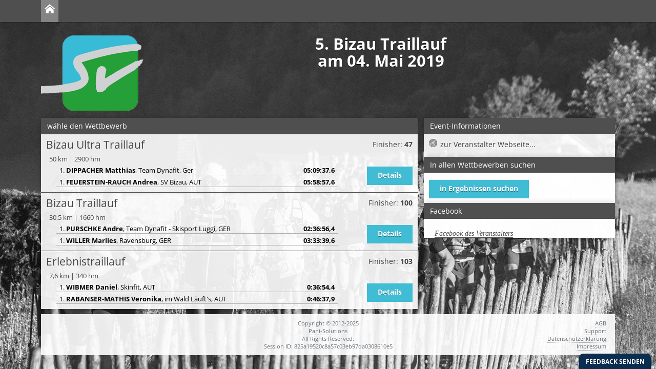

--- FILE ---
content_type: text/html; charset=utf-8
request_url: https://anmeldungs-service.de/bizautraillauf2019/ergebnisse
body_size: 3346
content:
<!DOCTYPE html>
<html lang="de">
<head>
<meta charset="utf-8"/>
<title>5. Bizau Traillauf  - Anmeldungs-Service - SV Bizau</title>
<meta name="viewport" content="width=device-width, initial-scale=1.0">
<meta http-equiv="X-UA-Compatible" content="IE=edge"/>
<meta name="og:title" content="5. Bizau Traillauf  - SV Bizau - Anmeldungs-Service" />
<meta name="description" content="Ergebnisse für 5. Bizau Traillauf  am 04. Mai 2019" />
<link rel="image_src" href="//static.anmeldungs-service.de/bilder/kunden/211/1469/logo.gif" />
<meta property="og:image" content="//static.anmeldungs-service.de/bilder/kunden/211/1469/logo.gif" />
<link rel="icon" href="/favicon.ico" type="image/x-icon" />
<link rel="shortcut icon" href="/favicon.ico" type="image/vnd.microsoft.icon" />
<link href="//static.anmeldungs-service.de/min/?g=132014_2" rel="stylesheet" type="text/css"/>
<style>
body {
	background: #f0f0ed url(//static.anmeldungs-service.de/bilder/kunden/211/1469/background.jpg) fixed center top no-repeat;
    background-size: 100% auto;
}
</style>
<!--[if lte IE 7]>
	<link href="/yaml/core/iehacks.css" rel="stylesheet" type="text/css" />
<![endif]-->
<!--[if lt IE 9]>
	<script src="https://html5shim.googlecode.com/svn/trunk/html5.js"></script>
<![endif]-->
<script src="//cdnjs.cloudflare.com/ajax/libs/jquery/1.9.1/jquery.min.js" type="548b3ac2edf750b34a2b8ee5-text/javascript"></script></head>
<body>
<ul class="ym-skiplinks">
  <li><a class="ym-skip" href="#nav">Zur Navigation (Enter)</a></li>
  <li><a class="ym-skip" href="#main">Zum Inhalt (Enter)</a></li>
</ul>
<nav id="nav">
  <div class="ym-wrapper">
    <div class="ym-hlist">
      <ul>
        <li class="active"><a href="/"><strong><img src="//static.anmeldungs-service.de/bilder/home.png" alt="Home" /></strong></a></li>
                      </ul>
    </div>
  </div>
</nav>
<div id="main">
  <div class="ym-wrapper">
    <div class="ym-wbox">
            <header> <link href="//static.anmeldungs-service.de/bilder/kunden/211/1469/style.css" rel="stylesheet" type="text/css" /><img src="//static.anmeldungs-service.de/bilder/kunden/211/1469/logo.png" style="float:left;padding-right:20px;margin-bottom:1em" alt="Logo SV Bizau" class="logo1">  		        <h1>5. Bizau Traillauf <br> am 04. Mai 2019</h1>
      </header>



      <section class="ym-grid">
        <div class="ym-g65 ym-gl box-links">
	                 <div class="ym-gbox panibox">
            <h6>wähle den Wettbewerb</h6>
	




                        <div class="panitermine border_10">
              <div class="ym-grid">
                <div class="ym-g80 ym-gl">
                <span class="titel">
                  Bizau Ultra Traillauf</span>

                  <br> <span style="background:none;color:#444" class="label">50 km | 2900 hm</span>
                  <br>
                  <span style="color:black;background:transparent;border-bottom: 1px #b0b0b0 solid;padding 0px 2px;position:relativ;width:95%;margin-left:20px" class="label labelergebnisse"><span style="float:left">1. <b>DIPPACHER Matthias</b>, Team Dynafit, Ger</span> <span style="float:right;font-weight:bold">05:09:37,6</span></span><br><span style="color:black;background:transparent;border-bottom: 1px #b0b0b0 solid;padding 0px 2px;position:relativ;width:95%;margin-left:20px" class="label labelergebnisse"><span style="float:left">1. <b>FEUERSTEIN-RAUCH Andrea</b>, SV Bizau, AUT</span> <span style="float:right;font-weight:bold">05:58:57,6</span></span><br>                </div>
                <div class="ym-g20 ym-gr right" style="min-height:65px">
    			Finisher: <b>47</b>                <br/>
                  <br>
                  <div class="buttons_rechts">

                  <a href="/211/1469/ergebniss/5012/"><span class="ym-button">Details</span></a>

     </div>
                  </div>
              </div>
            </div>
                        <div class="panitermine border_10">
              <div class="ym-grid">
                <div class="ym-g80 ym-gl">
                <span class="titel">
                  Bizau Traillauf</span>

                  <br> <span style="background:none;color:#444" class="label">30,5 km | 1660 hm</span>
                  <br>
                  <span style="color:black;background:transparent;border-bottom: 1px #b0b0b0 solid;padding 0px 2px;position:relativ;width:95%;margin-left:20px" class="label labelergebnisse"><span style="float:left">1. <b>PURSCHKE Andre</b>, Team Dynafit - Skisport Luggi, GER</span> <span style="float:right;font-weight:bold">02:36:56,4</span></span><br><span style="color:black;background:transparent;border-bottom: 1px #b0b0b0 solid;padding 0px 2px;position:relativ;width:95%;margin-left:20px" class="label labelergebnisse"><span style="float:left">1. <b>WILLER Marlies</b>, Ravensburg, GER</span> <span style="float:right;font-weight:bold">03:33:39,6</span></span><br>                </div>
                <div class="ym-g20 ym-gr right" style="min-height:65px">
    			Finisher: <b>100</b>                <br/>
                  <br>
                  <div class="buttons_rechts">

                  <a href="/211/1469/ergebniss/5013/"><span class="ym-button">Details</span></a>

     </div>
                  </div>
              </div>
            </div>
                        <div class="panitermine border_10">
              <div class="ym-grid">
                <div class="ym-g80 ym-gl">
                <span class="titel">
                  Erlebnistraillauf</span>

                  <br> <span style="background:none;color:#444" class="label">7,6 km | 340 hm</span>
                  <br>
                  <span style="color:black;background:transparent;border-bottom: 1px #b0b0b0 solid;padding 0px 2px;position:relativ;width:95%;margin-left:20px" class="label labelergebnisse"><span style="float:left">1. <b>WIBMER Daniel</b>, Skinfit, AUT</span> <span style="float:right;font-weight:bold">0:36:54,4</span></span><br><span style="color:black;background:transparent;border-bottom: 1px #b0b0b0 solid;padding 0px 2px;position:relativ;width:95%;margin-left:20px" class="label labelergebnisse"><span style="float:left">1. <b>RABANSER-MATHIS Veronika</b>, im Wald Läuft's, AUT</span> <span style="float:right;font-weight:bold">0:46:37,9</span></span><br>                </div>
                <div class="ym-g20 ym-gr right" style="min-height:65px">
    			Finisher: <b>103</b>                <br/>
                  <br>
                  <div class="buttons_rechts">

                  <a href="/211/1469/ergebniss/5011/"><span class="ym-button">Details</span></a>

     </div>
                  </div>
              </div>
            </div>
            
          </div>
        </div>

        <div class="ym-g33 ym-gr box-rechts">
          <div class="ym-gbox panibox">


            <h6>Event-Informationen</h6>
            <div id="pdf" style="padding:10px">
              <ul class="ordner" id="fileTree">
<li class="file file_web"><a target="_blank" href="http://svbizau.at/allgemein/5-bizau-traillauf">zur Veranstalter Webseite...</a></li>
              </ul>
            </div>

<!--
             <div class="ym-gbox panibox">


            <h6>Statistik</h6>
            <div style="padding:10px">
              <table>
              	<tbody>
              		<tr>
              			<th></th>
              			<th>m</th>
              			<th>w</th>
              			<th>Gesamt</th>
              		</tr>
              	</tbody>
              	<thead>
              		<tr>
              			<td></td>
              		</tr>
              	</thead>
              </table>
            </div>

          </div>
-->
        <div class="ym-gbox panibox">
          <h6>In allen Wettbewerben suchen</h6>
            <div style="padding:0 10px 10px 10px">
          		<a href="/211/1469/ergebniss/suchen"><span class="ym-button">in Ergebnissen suchen</span></a>
          	</div>
        </div>
	 	<div class="ym-gbox panibox">
            <h6>Facebook</h6>
	 	<!--<iframe src="//www.facebook.com/plugins/likebox.php?href=http%3A%2F%2Fwww.facebook.com%2Fabaventgmbh&amp;width=330&amp;height=500&amp;colorscheme=light&amp;show_faces=false&amp;header=false&amp;stream=false&amp;show_border=false&amp;stream=true&amp;appId=247618488594525" scrolling="no" frameborder="0" style="border:none; overflow:hidden; width:100%; height:508px;" allowTransparency="true"></iframe>-->
	 	<div class="fb-page" data-href="https://www.facebook.com/abaventgmbh" data-width="373px" data-small-header="true" data-adapt-container-width="true" data-hide-cover="false" data-show-facepile="false" data-show-posts="true"><div class="fb-xfbml-parse-ignore"><blockquote cite="https://www.facebook.com/abaventgmbh"><a href="https://www.facebook.com/abaventgmbh">Facebook des Veranstalters</a></blockquote></div></div>
	 	</div>
        </div>
	      </section>
    </div>
  </div>
  	</div>
<footer>
  <div class="ym-wrapper">
    <div class="ym-wbox">
      <div style="margin-left:5px;margin-right:5px;margin-bottom:8px" class="linie">
        <div style="border:1px dotted #636C73;"></div>
      </div>
      <div class="ym-grid">
        <div class="ym-g25 ym-gl klein_100">
          <div class="ym-gbox">
           <ul>
                                 </ul>
          </div>
        </div>
        <div class="ym-g50 ym-gl center klein_100">
          <div class="ym-gbox">
            Copyright © 2012-2025<br />
            <a href="http://www.pani-solutions.de" target="_blank">Pani-Solutions</a><br />
            All Rights Reserved.<br>Session ID: 825a19520c8a57c03eb97da0308610e5 </div>
        </div>
        <div class="ym-g25 ym-gr right klein_100">          <div class="ym-gbox">
            <a href="/infos/agb.htm">AGB</a><br/><a href="/infos/support.htm">Support</a><br/><a href="/infos/datenschutzerklaerung.htm">Datenschutzerklärung</a><br/><a href="/infos/impressum.htm">Impressum</a></div>
        </div>
      </div>
    </div>
  </div>
</footer>
<script type="548b3ac2edf750b34a2b8ee5-text/javascript">
var BugHerdConfig = {
feedback: {
tab_text: "Feedback senden",
option_title_text: "Bitte wähle:",
option_pin_text: "Ich habe ein Feedback zu einem Teil der Seite.",
option_site_text: "Ich habe ein Feedback bezüglich der ganzen Seite",
feedback_entry_placeholder: "Schreibe ein Kommentar oder beschreiben das Problem...",
feedback_email_placeholder: "E-Mailadresse für Rückfragen",
feedback_submit_text: "Feedback senden",
confirm_success_text: "Vielen Dank. Das Feedback wurde gesendet.",
confirm_loading_text: "Feedback wird gesendet..",
confirm_close_text: "Schließen",
confirm_error_text: "Das Senden des Feedbacks ist fehlgeschlagen.",
confirm_retry_text: "Bitte versuche es erneut.",
confirm_extension_text: "Wusstest du schon? Du kannst auch Screenshots dieser Seite in dem Feedback verwenden.",
confirm_extension_link_text: "Finde heraus wie."
},
metadata: {
session_id: "825a19520c8a57c03eb97da0308610e5"
}
};
(function (d, t) {
  var bh = d.createElement(t), s = d.getElementsByTagName(t)[0];
  bh.type = 'text/javascript';
  bh.src = '//www.bugherd.com/sidebarv2.js?apikey=cja3qxm4yg6nqqlliha86w';
  bh.async = true;
  s.parentNode.insertBefore(bh, s);
  })(document, 'script');
</script>
<!-- Piwik -->
<script type="548b3ac2edf750b34a2b8ee5-text/javascript">
  var _paq = _paq || [];
  _paq.push(['trackPageView']);
  _paq.push(['enableLinkTracking']);
  (function() {
    var u="//www.pani-counter.de/p3/";
    _paq.push(['setTrackerUrl', u+'piwik.php']);
    _paq.push(['setSiteId', 1]);
    var d=document, g=d.createElement('script'), s=d.getElementsByTagName('script')[0];
    g.type='text/javascript'; g.async=true; g.defer=true; g.src=u+'piwik.js'; s.parentNode.insertBefore(g,s);
  })();
</script>
<noscript><p><img src="//www.pani-counter.de/p3/piwik.php?idsite=1" style="border:0;" alt="" /></p></noscript>
<!-- End Piwik Code -->
<script src="https://ajax.cloudflare.com/cdn-cgi/scripts/7089c43e/cloudflare-static/rocket-loader.min.js" data-cf-settings="c89ce12e88ce282fa94950a3-|49" defer="" type="548b3ac2edf750b34a2b8ee5-text/javascript"></script>


<div id="banner"></div>
<script src="//anmeldungs-service.de/min/?g=focusfix" type="548b3ac2edf750b34a2b8ee5-text/javascript"></script>
<div id="fb-root"></div>
<script type="548b3ac2edf750b34a2b8ee5-text/javascript">(function(d, s, id) {
  var js, fjs = d.getElementsByTagName(s)[0];
  if (d.getElementById(id)) return;
  js = d.createElement(s); js.id = id;
  js.src = "//connect.facebook.net/de_DE/sdk.js#xfbml=1&version=v2.3&appId=247618488594525";
  fjs.parentNode.insertBefore(js, fjs);
}(document, 'script', 'facebook-jssdk'));</script>
<script src="/cdn-cgi/scripts/7d0fa10a/cloudflare-static/rocket-loader.min.js" data-cf-settings="548b3ac2edf750b34a2b8ee5-|49" defer></script></body>
</html>

--- FILE ---
content_type: text/css; charset=utf-8
request_url: https://static.anmeldungs-service.de/min/?g=132014_2
body_size: 9960
content:
@font-face{font-family:'Open Sans';font-style:normal;font-weight:300;src:url('//static.anmeldungs-service.de/fonts/open-sans-v34-latin-300.eot');src:local(''),
url('//static.anmeldungs-service.de/fonts/open-sans-v34-latin-300.eot?#iefix') format('embedded-opentype'), url('//static.anmeldungs-service.de/fonts/open-sans-v34-latin-300.woff2') format('woff2'), url('//static.anmeldungs-service.de/fonts/open-sans-v34-latin-300.woff') format('woff'), url('//static.anmeldungs-service.de/fonts/open-sans-v34-latin-300.ttf') format('truetype'), url('//static.anmeldungs-service.de/fonts/open-sans-v34-latin-300.svg#OpenSans') format('svg')}@font-face{font-family:'Open Sans';font-style:normal;font-weight:400;src:url('//static.anmeldungs-service.de/fonts/open-sans-v34-latin-regular.eot');src:local(''),
url('//static.anmeldungs-service.de/fonts/open-sans-v34-latin-regular.eot?#iefix') format('embedded-opentype'), url('//static.anmeldungs-service.de/fonts/open-sans-v34-latin-regular.woff2') format('woff2'), url('//static.anmeldungs-service.de/fonts/open-sans-v34-latin-regular.woff') format('woff'), url('//static.anmeldungs-service.de/fonts/open-sans-v34-latin-regular.ttf') format('truetype'), url('//static.anmeldungs-service.de/fonts/open-sans-v34-latin-regular.svg#OpenSans') format('svg')}@font-face{font-family:'Open Sans';font-style:normal;font-weight:700;src:url('//static.anmeldungs-service.de/fonts/open-sans-v34-latin-700.eot');src:local(''),
url('//static.anmeldungs-service.de/fonts/open-sans-v34-latin-700.eot?#iefix') format('embedded-opentype'), url('//static.anmeldungs-service.de/fonts/open-sans-v34-latin-700.woff2') format('woff2'), url('//static.anmeldungs-service.de/fonts/open-sans-v34-latin-700.woff') format('woff'), url('//static.anmeldungs-service.de/fonts/open-sans-v34-latin-700.ttf') format('truetype'), url('//static.anmeldungs-service.de/fonts/open-sans-v34-latin-700.svg#OpenSans') format('svg')}@font-face{font-family:'Open Sans';font-style:italic;font-weight:400;src:url('//static.anmeldungs-service.de/fonts/open-sans-v34-latin-italic.eot');src:local(''),
url('//static.anmeldungs-service.de/fonts/open-sans-v34-latin-italic.eot?#iefix') format('embedded-opentype'), url('//static.anmeldungs-service.de/fonts/open-sans-v34-latin-italic.woff2') format('woff2'), url('//static.anmeldungs-service.de/fonts/open-sans-v34-latin-italic.woff') format('woff'), url('//static.anmeldungs-service.de/fonts/open-sans-v34-latin-italic.ttf') format('truetype'), url('//static.anmeldungs-service.de/fonts/open-sans-v34-latin-italic.svg#OpenSans') format('svg')}.schritt_aktiv{background:#44ab06}.schritt_inaktiv{background:#808080}.ym-columnar .text-danach{padding-left:30%;padding-bottom:5px;font-size:70%;float:left}.ym-full .text-danach{padding-bottom:5px;font-size:70%;float:left}.ym-columnar .text-danach-check{font-size:70%;float:right;width:70%}.ym-full .text-danach-check{font-size:70%}.text-danach-spez{font-size:70%;float:left}.ym-full
.klein_1{display:inline !important;width:25% !important}.ym-full
.klein_2{display:inline !important}.ym-full .checkpani
span{margin-left:0%}.ym-full
.submit{width:100% !important}.panibox, .panibox2, footer .ym-wrapper{background:rgba(255, 255, 255, 0.9) none repeat scroll 0 0 !important}footer{margin-top:10px}footer .ym-wrapper
.linie{display:none}.panitermine{background:none !important}.border_10{border-top:1px solid #4f4f4f !important;border-bottom:none !important}@media
all{*{margin:0;padding:0}option{padding-left:0.4em}select{padding:1px}* html body
*{overflow:visible}body{font-size:100%;background:#fff;color:#000;text-align:left}div:target{outline:0
none}article,aside,details,figcaption,figure,footer,header,hgroup,nav,section{display:block}audio,canvas,video{display:inline-block}audio:not([controls]){display:none}[hidden]{display:none}input[type="search"]{-webkit-appearance:textfield}input[type="search"]::-webkit-search-decoration{-webkit-appearance:none}fieldset,img{border:0
solid}ul,ol,dl{margin:0
0 1em 1em}li{line-height:1.5em;margin-left:0.8em}dt{font-weight:bold}dd{margin:0
0 1em 0.8em}blockquote{margin:0
0 1em 0.8em}q{quotes:none}blockquote:before,blockquote:after,q:before,q:after{content:'';content:none}table{border-collapse:collapse;border-spacing:0}.ym-clearfix:before{content:"";display:table}.ym-clearfix:after{clear:both;content:".";display:block;font-size:0;height:0;visibility:hidden}.ym-contain-dt{display:table;width:100%;overflow:visible}.ym-contain-oh{overflow:hidden;width:100%;display:block}.ym-contain-fl{float:left;width:100%}.ym-skip,.ym-hideme,.ym-print{position:absolute;top:-32768px;left:-32768px}.ym-skip:focus,.ym-skip:active{position:static;top:0;left:0}.ym-skiplinks{position:absolute;top:0px;left:-32768px;z-index:1000;width:100%;margin:0;padding:0;list-style-type:none}.ym-skiplinks .ym-skip:focus,
.ym-skiplinks .ym-skip:active{left:32768px;outline:0
none;position:absolute;width:100%}}@media screen,projection{.ym-column{display:table;width:100%}.ym-col1{float:left;width:20%}.ym-col2{float:right;width:20%}.ym-col3{width:auto;margin:0
20%}.ym-cbox{padding:0
10px}.ym-cbox-left{padding:0
10px 0 0}.ym-cbox-right{padding:0
0 0 10px}.ym-ie-clearing{display:none}.ym-grid{display:table;width:100%;table-layout:fixed;list-style-type:none;padding-left:0;padding-right:0;margin-left:0;margin-right:0}.ym-gl{float:left;margin:0}.ym-gr{float:right;margin:0
0 0 -5px}.ym-g20{width:21%}.ym-g30{width:30%}.ym-g40{width:40%}.ym-g60{width:60%}.ym-g80{width:79%}.ym-g25{width:25%}.ym-g33{width:33.333%}.ym-g49{width:49%}.ym-g50{width:50%}.ym-g65{width:65.666%}.ym-g66{width:66.666%}.ym-g70{width:70%}.ym-g75{width:75%}.ym-g38{width:38.2%}.ym-g62{width:61.8%}.ym-gbox{padding:0
10px}.ym-gbox-left{padding:0
10px 0 0}.ym-gbox-right{padding:0
0 0 10px}.ym-equalize{overflow:hidden}.ym-equalize>[class*="ym-g"]{display:table-cell;float:none;margin:0;vertical-align:top}.ym-equalize>[class*="ym-g"]>[class*="ym-gbox"]{padding-bottom:10000px;margin-bottom:-10000px}}@media
all{.ym-form
div{position:relative}.ym-form label,
.ym-form .ym-message{position:relative;display:block}.ym-form .ym-fbox-check
label{display:inline}.ym-form input,
.ym-form
textarea{cursor:text}.ym-form input[type="checkbox"],
.ym-form input[type="radio"],
.ym-form select,
.ym-form
label{cursor:pointer}.ym-form
textarea{overflow:auto}.ym-form input[type=hidden]{display:none !important}.ym-form .ym-fbox-text:before,
.ym-form .ym-fbox-select:before,
.ym-form .ym-fbox-check:before,
.ym-form .ym-fbox-button:before{content:"";display:table}.ym-form .ym-fbox-text:after,
.ym-form .ym-fbox-select:after,
.ym-form .ym-fbox-check:after,
.ym-form .ym-fbox-button:after{clear:both;content:".";display:block;font-size:0;height:0;visibility:hidden}.ym-form select,
.ym-form input,
.ym-form
textarea{display:block;position:relative;width:58.5%}.ym-form .ym-fbox-check
input{display:inline;width:auto}.ym-form .ym-fbox-button
input{display:inline;overflow:visible;width:auto}.ym-form .ym-fbox-check input:focus,
.ym-form .ym-fbox-check input:hover,
.ym-form .ym-fbox-check input:active{border:0
none}.ym-full .ym-fbox-select select,
.ym-full .ym-fbox-text input,
.ym-full .ym-fbox-text
textarea{width:94.2%;margin-right:-3px}.checkpani
input{width:auto;margin-left:0px !important}.checkpani
span{margin-left:30%;position:relative;display:block;padding:0px}.checkpani span
label{width:auto;float:none;display:inline}.ym-columnar .ym-fbox-text label,
.ym-columnar .ym-fbox-select label,
.ym-columnar .checkpani
label{display:inline;float:left;width:30%}.ym-columnar .ym-fbox-check{position:relative}.ym-label{display:block}.ym-columnar .ym-fbox-check .ym-label{position:absolute;top:0}.ym-columnar .ym-fbox-check input,
.ym-columnar .ym-error .ym-message{margin-left:30%}.ym-columnar fieldset .ym-fbox-button,
fieldset.ym-columnar .ym-fbox-button{padding-left:30%}.ym-columnar .ym-fbox-select select,
.ym-columnar .ym-fbox-text input,
.ym-columnar .ym-fbox-text
textarea{float:left;width:67.2%;margin-right:-3px}.ym-fbox-select
select{width:60%}.ym-full .ym-fbox-select
select{width:94.8%}.ym-columnar .ym-fbox-select
select{width:68.8%}}@media
print{.ym-grid>.ym-gl,.ym-grid>.ym-gr{overflow:visible;display:table}.ym-print{position:static;left:0}.ym-noprint{display:none !important}}@media
all{.ym-hlist{width:100%;overflow:hidden;position:relative;line-height:1em}.ym-hlist
ul{margin:0;padding:0;display:inline;float:left}.ym-hlist ul
li{display:inline;float:left;font-size:1.0em;line-height:1em;list-style-type:none;margin:0
.25em 0 0;padding:0}.ym-hlist ul li
a{background:transparent;color:#fff;display:block;font-size:1em;line-height:2em;padding:0.5em 0.5em;font-weight:normal;text-decoration:none;text-shadow:0 1px 1px rgba(0,0,0,.5);width:auto}.ym-hlist ul li a:focus,
.ym-hlist ul li a:hover,
.ym-hlist ul li a:active{color:#fff;background:#666;background:rgba(255,255,255,.25);text-decoration:none;outline:0
none}.ym-hlist ul
li.active{background:#666;background:rgba(255,255,255,.3);color:#fff}.ym-hlist ul li.active strong,
.ym-hlist ul li.active a:focus,
.ym-hlist ul li.active a:hover,
.ym-hlist ul li.active a:active{background:transparent;color:#fff;text-decoration:none}.ym-searchform{float:right;display:inline;line-height:2em;padding:0.5em 1.5em}.ym-searchform .ym-searchfield{background:#fff;line-height:1em;padding:0.25em;width:12em;border:solid 1px #888;border:solid 1px rgba(255,255,255,.1);outline:none;-webkit-box-shadow:inset 0 1px 3px rgba(0,0,0,.2);-moz-box-shadow:inset 0 1px 3px rgba(0,0,0,.2);box-shadow:inset 0 1px 3px rgba(0,0,0,.2)}.ym-searchform .ym-searchbutton{color:#fff;cursor:pointer;display:inline-block;font-size:1em;line-height:1.3571em;padding:0.25em;border:solid 1px transparent;text-shadow:0 1px 1px rgba(0,0,0,.5);background:#5f5f5f;background:rgba(255,255,255,.2)}}input:-moz-placeholder{color:#ddd !important}input::-webkit-input-placeholder{color:#ddd !important}input::-ms-input-placeholder{color:#ddd !important}.checkbox{margin-right:10px}@media screen and (min-width: 0px){.ym-form input,
.ym-form input,
.ym-form textarea,
.ym-form
select{-webkit-box-sizing:border-box;-moz-box-sizing:border-box;-ms-box-sizing:border-box;box-sizing:border-box;width:60%}.ym-columnar
label{-webkit-box-sizing:border-box;-moz-box-sizing:border-box;-ms-box-sizing:border-box;box-sizing:border-box}.ym-columnar .ym-fbox-select select,
.ym-columnar .ym-fbox-text input,
.ym-columnar .ym-fbox-text
textarea{width:70%}.ym-full .ym-fbox-select select,
.ym-full .ym-fbox-text input,
.ym-full .ym-fbox-text
textarea{width:100%}}@media screen,projection{.ym-form{margin:0;padding:0}.ym-form
fieldset{position:static;background:transparent;margin:10px
0 0 0;padding:0px
0 0 0}.ym-form
legend{width:100%;width:calc(100% - 24px);font-weight:normal;line-height:1.5em}.ym-form
label{color:#666;line-height:1.5em}.ym-label{color:#666;padding-top:0.25em}.ym-form .ym-form div.ym-fbox-check:focus+label{color:#000}.ym-form div.ym-fbox-text,
.ym-form div.ym-fbox-select,
.ym-form div.ym-fbox-check,
.ym-form div.ym-fbox-button{padding:0.3em 0.8em;margin-bottom:0em}.ym-form div.ym-fbox-check{padding-bottom:0.8em}.ym-form div.ym-fbox-button{padding:0
1em 1em 1em;margin:0}.ym-form .ym-gbox{padding:0
0.5em;margin-right:0}.ym-form
h6{color:#000;margin:1em
0 0 1em}.ym-form .ym-fbox-text input,
.ym-form .ym-fbox-text
textarea{line-height:1.3em;padding:0.25em 0.3em;margin-top:-2px}.ym-form .ym-fbox-select
select{line-height:1em;padding:0.25em 2px 0.25em 1px;margin-top:-2px}.ym-form input,
.ym-form textarea,
.ym-form select,
.ym-form
optgroup{-webkit-box-shadow:inset 0 0 4px #eee;-moz-box-shadow:inset 0 0 4px #eee;box-shadow:inset 0 0 4px #eee}.ym-form
optgroup{font-style:normal;font-weight:bold}.ym-form .ym-fbox-text input,
.ym-form .ym-fbox-text textarea,
.ym-form .ym-fbox-select
select{border:1px
solid #ddd}.ym-form .ym-message{color:#666;margin-bottom:0.5em}.ym-form .ym-required{color:#800;font-weight:bold}.ym-form input:valid,
.ym-form textarea:valid{background-color:#fff}.ym-form input:invalid,  .ym-form .ym-error
label{color:#800;font-weight:normal}.ym-form .ym-error input,
.ym-form .ym-error select,
.ym-form .ym-error
textarea{border:1px
#800 solid}.ym-form .ym-error input:hover,
.ym-form .ym-error input:focus,
.ym-form .ym-error select:hover,
.ym-form .ym-error select:focus,
.ym-form .ym-error textarea:hover,
.ym-form .ym-error textarea:focus{border:1px
#800 solid !important}.ym-form .ym-error .ym-message{color:#800;font-weight:bold;margin-top:0;font-size:85%}.ym-form .ym-message{color:#800;font-weight:bold;margin-top:0;font-size:85%;margin-left:30%}.ym-form div.ym-fbox-text input:focus,
.ym-form div select:focus,
.ym-form div textarea:focus,
.ym-form div.ym-fbox-text input:hover,
.ym-form div select:hover,
.ym-form div textarea:hover,
.ym-form div.ym-fbox-text input:active,
.ym-form div select:active,
.ym-form div textarea:active{border:1px
#888 solid;background:#fff}.ym-button,
.ym-form button,
.ym-form input[type="button"],
.ym-form input[type="reset"],
.ym-form input[type="submit"]{display:inline-block;white-space:nowrap;background-color:#44ab06;box-shadow:0 0 1px 1px #380 inset, 0 1px 0 #380;text-shadow:0 1px rgba(0, 0, 0, 0.4);color:#fff !important;cursor:pointer;font:700 1em/2em "Open Sans", Arial;margin:1em
0 0 0;padding:0
1.5em;overflow:visible;text-decoration:none !important;transition:background 0.5s ease-in-out;-webkit-transition:background 0.5s ease-in-out;-moz-transition:background 0.5s ease-in-out;-ms-transition:background 0.5s ease-in-out;-o-transition:background 0.5s ease-in-out;border:0px;border-bottom:1px solid #380}a .ym-button{padding:0.2em 1.5em}.ym-form button:hover,
.ym-form input[type="button"]:hover,
.ym-form input[type="reset"]:hover,
.ym-form input[type="submit"]:hover,.ym-button:hover{background-color:#380}.ym-form button:active,
.ym-form input[type="button"]:active,
.ym-form input[type="reset"]:active,
.ym-form input[type="submit"]:active,.ym-button:active{box-shadow:2px 2px 3px rgba(0,0,0,.2) inset;position:relative;top:1px}.ym-form button:focus,
.ym-form input[type="button"]:focus,
.ym-form input[type="reset"]:focus,
.ym-form input[type="submit"]:focus,.ym-button:focus{outline:0}.ym-form button:before,.ym-button:before{background:#44ab06;float:left;width:1em;text-align:center;font-size:1.5em;margin:0
1em 0 -1em;padding:0
.2em;box-shadow:1px 0 0 #338800, 2px 0 0 rgba(255,255,255,.5);pointer-events:none}.ym-button a,
.ym-button a:hover,
.ym-button a:active{background:none !important;color:#333 !important}.button-inaktiv{background:#aaa;border-bottom-color:#6C6969;box-shadow:1px 0 0 #808080, 2px 0 0 rgba(255,255,255,.5)}.ym-add:before{content:"\271A"}.ym-delete:before{content:"\2718"}.ym-edit:before{content:"\270E"}.ym-email:before{content:"\2709"}.ym-like:before{content:"\2764"}.ym-next:before{content:"\279C"}.ym-play:before{content:"\25B6"}.ym-save:before{content:"\2714"}.ym-spark:before{content:"\2737"}.ym-star:before{content:"\2605"}.ym-form button::-moz-focus-inner{border:0;padding:0}.ym-form input[type=button]::-moz-focus-inner,
.ym-form input[type=reset]::-moz-focus-inner,
.ym-form input[type=submit]::-moz-focus-inner{padding: .4em}.ym-form button[disabled],
.ym-form button[disabled]:hover,
.ym-form input[type=button][disabled],
.ym-form input[type=button][disabled]:hover,
.ym-form input[type=reset][disabled],
.ym-form input[type=reset][disabled]:hover,
.ym-form input[type=submit][disabled],
.ym-form input[type=submit][disabled]:hover,.ym-button.ym-disabled,.ym-button.ym-disabled:hover{background:#eee;color:#aaa !important;border-color:#aaa;cursor:default;text-shadow:none;position:static;-webkit-box-shadow:none;-moz-box-shadow:none;box-shadow:none}* html .ym-button,
* html .ym-form
button{display:inline-block;white-space:nowrap;background-color:#ccc;filter:progid:DXImageTransform.Microsoft.gradient(startColorStr='#eeeeee', EndColorStr='#cccccc');border:1px
solid #777;color:#333 !important;cursor:pointer;font:normal 1em/2em "Open Sans", Arial;margin:1.5em 0.75em 0 0;padding:0
1.5em;overflow:visible;text-decoration:none !important}* html .ym-form button:focus,
* html .ym-button:focus{outline:0;background:#fafafa}* html .ym-form button:hover,
* html .ym-button:hover{background-color:#ddd;filter:progid:DXImageTransform.Microsoft.gradient(startColorStr='#fafafa', EndColorStr='#dddddd')}* html .ym-form button:active,
* html .ym-button:active{background-color:#bbb;filter:progid:DXImageTransform.Microsoft.gradient(startColorStr='#cccccc', EndColorStr='#bbbbbb');position:relative;top:1px}* html .ym-button.ym-disabled,
* html .ym-button.ym-disabled:hover{background:#eee;color:#aaa !important;border-color:#aaa;cursor:default;text-shadow:none;position:static}}@media
all{html
*{font-size:100%}textarea,pre,code,kbd,samp,var,tt{font-family:Consolas,"Lucida Console","Andale Mono","Bitstream Vera Sans Mono","Courier New",Courier}body{font-family:"Open Sans",sans-serif;font-size:87.50%;color:#444;-webkit-text-size-adjust:100%}h1,h2,h3,h4,h5,h6{font-family:"Open Sans",sans-serif;font-weight:400;color:#fff;margin:0}h1{font-family:"Open Sans",sans-serif;font-size:220%;font-weight:800;line-height:1.1em;margin:5px
0 10px 20px;color:#fff;text-shadow:0 1px 1px #000}h2{font-size:250%;line-height:1.2em;margin:0.6em 0 0 0}h3{font-family:"Open Sans",sans-serif;font-size:175%;line-height:0.8571em;margin:0
0 0.8571em 0;text-shadow:0 1px 1px #fff}h4{font-size:133.33%;line-height:1.125em;margin:1.125em 0 0 0}h5{font-size:116.67%;line-height:1.2857em;margin:1.2857em 0 0 0}h6, .ym-form
legen{font-size:100%;line-height:1.5em;margin:0}ul,ol,dl{line-height:1.3em;margin:10px
10px}ul{list-style-type:disc}.no_liststyle{list-style:none}ol{list-style-type:decimal}ul
ul{list-style-type:circle;margin-top:0}ol
ol{list-style-type:lower-latin;margin-top:0}ol
ul{list-style-type:circle;margin-top:0}li{font-size:1em;line-height:1.5em;margin-left:0.8em}dt{font-weight:bold;float:left;width:210px}dd{}ul.ordner{margin:0;padding:0}ul.ordner
LI{list-style:none;margin:0;padding:0
0 4px 20px}ul.ordner
A{color:#444;text-decoration:none;display:block;padding:0
2px;border:none}ul.ordner A:hover{background:#F4F4F4;color:#4F4F4F}li.directory,li.collapsed{background:url(/bilder/icon/verzeichniss.png) left top no-repeat}li.expanded{background:url(/bilder/icon/verzeichniss_offen.png) left top no-repeat}li.wait,.wait{background:url(/bilder/icon/laden.png) right top no-repeat}li.file_pdf{background:url(/bilder/icon/pdf.png) no-repeat left top;padding-left:22px}li.file_web{background:url(/bilder/icon/g_web.png) no-repeat left top;padding-left:22px}p{font-size:1em;line-height:1.5em;margin:1.5em 0 0 0}blockquote,cite,q{font-family:Georgia,"Times New Roman",Times,serif;font-style:italic}blockquote{margin:1.5em 0 0 1.5em;color:#666}strong,b{font-weight:bold}em,i{font-style:italic}big{font-size:116.667%}small{font-size:85.71%}pre,code,kbd,tt,samp,var{font-size:100%}pre{line-height:1.5em;margin:1.5em 0 0 0;white-space:pre;white-space:pre-wrap;word-wrap:break-word}pre,code{color:#800}kbd,samp,var,tt{color:#666;font-weight:bold}var,dfn{font-style:italic}acronym,abbr{border-bottom:1px #aaa dotted;font-variant:small-caps;letter-spacing:.07em;cursor:help}sub,sup{font-size:75%;line-height:0;position:relative;vertical-align:baseline}sup{top:-0.5em}sub{bottom:-0.25em}mark{background:#ff0;color:#000}hr{color:#000;background:transparent;border:0;border-bottom:1px #565D60 solid;width:100%;display:block;margin:5px
0}a{color:#fff;background:transparent;text-decoration:none;border-bottom:1px dotted #AAA}a:active{outline:none}a:hover,a:focus{background-color:#AAAEAF;color:#fff;text-decoration:none;text-shadow:none}.ym-fbox-button a:hover,
.ym-fbox-button a:focus{background:none}.ym-fbox-button
a{border-bottom:none !important}ul li
a{color:#444}.flexslider a, .ym-button a, .tabnav a, #nav
a{border:none !important}img,figure{margin:0}.flexible{margin-top:1.5em;max-width:100%;height:auto}* html
.flexible{width:98%}.bordered{margin-top:1.5em;border:2px
#eee solid;border:2px
rgba(255,255,255,1) solid;-webkit-box-shadow:0 0 3px rgba(0,0,0,.25);-moz-box-shadow:0 0 3px rgba(0,0,0,.25);box-shadow:0 0 3px rgba(0,0,0,.25)}.highlight{color:#c30}.dimmed{color:#888}.box{border-width:1px;border-style:solid;border-color:#888;border-color:rgba(0,0,0,.3);color:#444;color:rgba(0,0,0,.8);padding:1.4286em;margin:1.5em 0 0 0}.box>*:first-child{margin-top:0}.label{padding:1px
6px 2px;display:inline-block;vertical-align:middle;letter-spacing:normal;white-space:nowrap;background:#06C;color:#fff;font-size:13px;line-height:14px;margin-top:5px}.info{background:#f4f4f4}.success{background:#44ab06}.warning{background:#ebea09}.error{background:#c02000;color:#fff}.error .chzn-drop{color:#444}.ym-form .error label, .ym-form .error .ym-required{color:#fff}.float-left{float:left;display:inline}.float-right{float:right;display:inline}.center{text-align:center}.right{text-align:right}table{width:100%;border-collapse:collapse;margin:1.3571em 0 0 0;color:#333;border-bottom:1px #ccc solid}table.narrow{margin:1.4286em 0 0 0}table.narrow th,
table.narrow
td{padding:0
0.5em;line-height:1.4286em}table.bordertable{border:1px
#ccc solid}table
caption{font-variant:small-caps}th,td{line-height:1.5em;vertical-align:top;padding:0.7143em 0.5em}th *:first-child,
td *:first-child{margin-top:0}th.nowrap,td.nowrap{white-space:nowrap}thead
th{text-align:left;color:#000;border-bottom:2px #000 solid}.bordertable thead
th{background:#e0e0e0;border-right:1px #ccc solid;border-bottom:1px #ccc solid}.bordertable tbody th[scope="row"]{background:#f0f0f0}tbody
th{text-align:left;border-top:1px solid #ccc;text-align:left}.bordertable tbody
th{border-right:1px solid #ccc}tbody
td{text-align:left;border-top:1px solid #ccc}.bordertable tbody
td{border-right:1px solid #ccc}tbody tr:hover th,
tbody tr:hover
td{background:#565D60;color:#fff}tbody tr:hover th a,
tbody tr:hover td
a{color:#fff;border-bottom:1px solid #fff}tbody tr:hover td.subgrid-data
a{color:#000;border-bottom:1px solid #000}tbody tr.no_hover:hover th,
tbody tr.no_hover:hover
td{background:#f4f4f4;color:#333}#divliste tbody tr:hover th,
#divliste tbody tr:hover
td{background:transparent;color:#333}}@media
screen{body{overflow-y:scroll;background:#ebebeb url(/bilder/hg.png) repeat-x 0px 42px}.ym-wrapper{max-width:80em;margin:0
auto}.ym-wbox{padding:1.5em 0 0}body>header,body>nav,body>#main,body>footer{min-width:950px}header{min-height:55px;padding:0
1em;padding-left:0px}nav{background:#4f4f4f;box-shadow:0px 1px 2px rgba(0, 0, 0, 0.3)}#main
.info{margin-bottom:1.5em}footer, footer
a{color:#636c73;text-shadow:0 1px 1px #fff}footer .ym-wbox{font-size:80%}footer
ul{list-style-type:none}footer ul
li{margin-left:0px}header .ym-wbox,
footer .ym-wbox{padding:10px
0}.ym-gbox{padding:0
1.5em}.ym-gbox-left{padding:0
1.5em 0 0}.ym-gbox-right{padding:0
0 0 1.5em}section.box{padding:0
1.5em 1.5em 1.5em}#main aside .ym-gbox-right{border-left:1px #ddd solid}.ym-skiplinks a.ym-skip:focus,
.ym-skiplinks a.ym-skip:active{color:#fff;background:#333;border-bottom:1px #000 solid;padding:10px
0;text-align:center;text-decoration:none}.panitermine{background:#fff;padding:10px;position:relative}.abstand_oben{margin-top:1em}.border_10{border-bottom:10px solid #ebebeb}.border_10:last-child{border-bottom:none}.event{margin-bottom:10px;padding-bottom:10px;border-bottom:1px solid #ccc;font-size:80%}.event:last-child{border-bottom:none;padding-bottom:0;margin-bottom:0}.einheit_name{font-size:90%;padding-right:5px}.einheit_wert{font-size:120%}.titel{font-size:150%;line-height:20px;margin-bottom:5px;display:inline-block}.uhrzeit{font-size:90%;line-height:20px;margin-bottom:5px;margin-left:10px;display:inline-block}.strecke{font-weight:bold;line-height:16px}.beschreibung{line-height:25px;display:inline-block;margin-bottom:2px}.preise{display:none}.anmeldeschluss{line-height:25px;display:inline-block;margin-top:2px}.gebuehr_inaktiv,.text-inaktiv{color:#a2a2a2}.mehr a, .teilnehmerliste
a{margin-right:30px;line-height:30px;font-size:90%;font-style:italic}.abstand{padding:10px;font-size:90%}.abstand_1{margin-top:20px;margin-bottom:15px}.absolute{position:relative;text-shadow:0 1px 1px #fff}.info_1{background:url(/bilder/pfeil_rechts.png) center right no-repeat}.info_text{font-family:'Arial Black',Arial,Helvetica,sans-serif;padding:10px;color:#222626}.info_1_t{font-family:'Arial Black',Arial,Helvetica,sans-serif;background:#fff;padding:10px;width:65%;margin-left:10%;color:#222626}.info_2_t{font-family:'Arial Black',Arial,Helvetica,sans-serif;padding:15px;width:60%;margin-left:10%;color:#222626}.info_2_b{background:url(/bilder/pfeil_nach_unten.png) no-repeat;width:62px;height:92px;position:absolute;bottom:-45px;right:10px;z-index:99}.abstand_rechts_80{width:79% !important;padding-right:10px}.panibox,.panibox2{background:#fff;padding:0;position:relative;box-shadow:0px 0px 10px 0px rgba(10,10,10,0.2)}.panibox2-1,.panibox2-2{background:#aaaeaf;margin:10px;padding:10px}.panibox2-1{margin-right:0px;border-right:3px solid #ccc}.panibox2-2{margin-left:0px}.panibox h6, .ym-form
legend{padding:5px
12px;color:#fff;background:#4f4f4f}.ym-form
legend{margin-bottom:10px}.panibox
a{color:#4f4f4f;border-bottom:1px solid #4f4f4f}.panibox h6
a{color:#fff;border-bottom:1px solid #4f4f4f;display:block}.panibox a:hover{color:#fff;background:#4f4f4f}.panibox .ui-subgrid a:hover{color:#fff;background:#4f4f4f}.panibox2
h3{margin:0
0 10px 0}.panitermine .ym-button, .panibox2-1 .ym-button, .panibox2-2 .ym-button{margin:0
!important}.tabnav{padding:1px
0 0 10px;position:relative;top:10px}.tabnav
.label{font-size:120%;line-height:30px;padding:0
15px;cursor:pointer}.tabnav
.aktiv{margin-top:2px}.rechts{float:right}.holder{padding:10px
10px 0 10px}.holder
a{font-size:12px;cursor:pointer;margin:0
25px 0 0;color:#333}.holder a:hover{background-color:#222;color:#fff}.holder a.jp-current{color:#FF4242}.holder a.jp-current:hover{cursor:default;background:none}.bild_23_44{width:23%}.schritt_text{width:100%;text-align:center;padding:5px
0 10px 0;background:#f0f0f0}.schritt{display:table-cell;padding-right:10px;float:left;overflow:hidden}.schritt
span{display:block;padding-top:8px;font-size:90%;background:#f0f0f0;height:30px;padding-top:175px;text-align:center}.float_right{float:right}.aktiv_schritt{background:#AAAEAF url(/bilder/icon/aktuell.png) no-repeat 5px 50% !important;color:#fff;padding:5px
0px 0px 35px;margin-left:0px}.inaktiv_schritt,.fertig_schritt{background:transparent;color:#444;padding:5px
0px 0px 35px;margin:2px
0px}.fertig_schritt{background:url(/bilder/icon/fertig.png) no-repeat 5px 50%}.flexslider{margin:0;padding:0}.flexslider .slides>li{display:none;-webkit-backface-visibility:hidden}.flexslider .slides
img{width:100%;display:block}.flex-pauseplay
span{text-transform:capitalize}.slides:after{content:".";display:block;clear:both;visibility:hidden;line-height:0;height:0}html[xmlns] .slides{display:block}* html
.slides{height:1%}.no-js .slides>li:first-child{display:block}.flexslider{background:#fff;position:relative;zoom:1}.flexslider
.slides{zoom:1}.flexslider .slides>li{position:relative}.flex-container{zoom:1;position:relative}.flex-caption{background:none;-ms-filter:progid:DXImageTransform.Microsoft.gradient(startColorstr=#4C000000,endColorstr=#4C000000);filter:progid:DXImageTransform.Microsoft.gradient(startColorstr=#4C000000,endColorstr=#4C000000);zoom:1}.flex-caption{width:96%;padding:2%;margin:0;position:absolute;left:0;bottom:0;background:rgba(0,0,0,.3);color:#fff;text-shadow:0 -1px 0 rgba(0,0,0,.3);font-size:14px;line-height:18px}.flex-direction-nav{height:0}.flex-direction-nav li
a{width:26px;height:26px;margin:-13px 0 0;display:block;background:url(/bilder/bg_direction_nav.png) no-repeat;position:absolute;top:50%;cursor:pointer;text-indent:-999em}.flex-direction-nav li
.next{background-position:-26px 0;right:-8px}.flex-direction-nav li
.prev{left:-8px}.flex-direction-nav li
.disabled{opacity: .3;filter:alpha(opacity=30);cursor:default}.flex-control-nav{width:100%;position:absolute;bottom:-30px;text-align:center}.flex-control-nav
li{margin:0
0 0 5px;display:inline-block;zoom:1;*display:inline}.flex-control-nav li:first-child{margin:0}.flex-control-nav li
a{width:13px;height:13px;display:block;background:url(/bilder/bg_control_nav.png) no-repeat;cursor:pointer;text-indent:-999em}.flex-control-nav li a:hover{background-position:0 -13px}.flex-control-nav li
a.active{background-position:0 -26px;cursor:default}.flexslider ul, .flexslider
li{list-style:none;line-height:auto;margin:0}.buttons_rechts{position:absolute;bottom:15px;right:10px}.button_rechts{padding:10px
0 5px;text-align:right}.button_links{padding:10px
0 5px;margin:0
0 10px 10px;text-align:left}preis{float:right}}@media screen and ( min-width: 0px ){body>header,body>nav,body>#main,body>footer{min-width:950px}.nur_klein{display:none !important}}@media screen and ( max-width:1024px ){.nicht_klein{display:none}.mittel_20{width:40%}.mittel_80{width:60%}.nur_klein{display:inline !important}}@media screen and ( max-width: 760px ){.noklein{width:0px;height:0px;display:none}.panibox2-1{margin-right:10px;border-right:none}.panibox2-2{margin-left:10px;margin-top:0px}.flex-control-nav{display:none}.bild_23_44{width:44%;padding-bottom:10px}body>header,body>nav,body>#main,body>footer{min-width:760px}.label{font-size:80%}.labelergebnisse{margin-left:0px !important}.klein_menu{float:inherit !important;position:relative !important;right:auto !important}.nicht_klein{display:none !important}}@media screen and ( max-width: 500px){header{height:auto !important}.box-links{width:100%}.box-rechts{display:none}body>header,body>nav,body>#main,body>footer{min-width:500px}h1{font-size:150%}header
img{transform:scale(0.8, 0.8);-ms-transform:scale(0.8, 0.8);-webkit-transform:scale(0.8, 0.8);padding-right:0px !important}header{padding:0px}}@media screen and ( max-width: 480px){footer .ym-wbox,
.ym-wbox,
nav .ym-hlist
ul{padding-left:10px;padding-right:10px}}@media
print{body{font-size:10pt;padding:0
5px}nav,.ym-searchform{display:none}h1,h2,h3,h4,h5,h6{page-break-after:avoid}}#testmodus{display:block;width:100%;font-size:90%;height:15px;background:yellow;text-align:center;padding:10px
0;margin:auto;color:#c02000;animation:testanimation 5s;-webkit-animation:testanimation 5s}@keyframes
testanimation{0%{background:#c02000;color:white}25%{background:yellow;color:#c02000}50%{background:#c02000;color:white}100%{background:yellow;color:#c02000}}@-webkit-keyframes
testanimation{0%{background:#c02000;color:white}25%{background:yellow;color:#c02000}50%{background:#c02000;color:white}100%{background:yellow;color:#c02000}}.aktiv_1,.aktiv_2{color:#666 !important}.inaktiv{color:#F4F4F4}.placeholder{color:#777}.chzn-container{font-size:13px;position:relative;display:inline-block;zoom:1;*display:inline}.chzn-container .chzn-drop{background:#fff;border:1px
solid #aaa;border-top:0;position:absolute;top:29px;left:0;-webkit-box-shadow:0 4px 5px rgba(0,0,0,.15);-moz-box-shadow:0 4px 5px rgba(0,0,0,.15);-o-box-shadow:0 4px 5px rgba(0,0,0,.15);box-shadow:0 4px 5px rgba(0,0,0,.15);z-index:1010}.chzn-container-single .chzn-single{background-color:#fff;filter:progid:DXImageTransform.Microsoft.gradient( startColorstr='#ffffff', endColorstr='#eeeeee', GradientType=0 );background-image:-webkit-gradient(linear, 0% 0%, 0% 100%, color-stop(20%, #ffffff), color-stop(50%, #f6f6f6), color-stop(52%, #eeeeee), color-stop(100%, #f4f4f4));background-image:-webkit-linear-gradient(top, #fff 20%, #f6f6f6 50%, #eee 52%, #f4f4f4 100%);background-image:-moz-linear-gradient(top, #fff 20%, #f6f6f6 50%, #eee 52%, #f4f4f4 100%);background-image:-o-linear-gradient(top, #fff 20%, #f6f6f6 50%, #eee 52%, #f4f4f4 100%);background-image:-ms-linear-gradient(top, #fff 20%, #f6f6f6 50%, #eee 52%, #f4f4f4 100%);background-image:linear-gradient(top, #fff 20%, #f6f6f6 50%, #eee 52%, #f4f4f4 100%);-moz-background-clip:padding;-webkit-background-clip:padding-box;background-clip:padding-box;border:1px
solid #aaa;-webkit-box-shadow:0 0 3px #fff inset, 0 1px 1px rgba(0,0,0,0.1);-moz-box-shadow:0 0 3px #fff inset, 0 1px 1px rgba(0,0,0,0.1);box-shadow:0 0 3px #fff inset, 0 1px 1px rgba(0,0,0,0.1);display:block;overflow:hidden;white-space:nowrap;position:relative;height:23px;line-height:24px;padding:0
0 0 8px;color:#444;text-decoration:none}.chzn-container-single .chzn-default{color:#999}.chzn-container-single .chzn-single
span{margin-right:26px;display:block;overflow:hidden;white-space:nowrap;-o-text-overflow:ellipsis;-ms-text-overflow:ellipsis;text-overflow:ellipsis}.chzn-container-single .chzn-single
abbr{display:block;position:absolute;right:26px;top:6px;width:12px;height:13px;font-size:1px;background:url('/bilder/chosen-sprite.png') right top no-repeat}.chzn-container-single .chzn-single abbr:hover{background-position:right -11px}.chzn-container-single.chzn-disabled .chzn-single abbr:hover{background-position:right top}.chzn-container-single .chzn-single
div{position:absolute;right:0;top:0;display:block;height:100%;width:18px}.chzn-container-single .chzn-single div
b{background:url('/bilder/chosen-sprite.png') no-repeat 0 0;display:block;width:100%;height:100%}.chzn-container-single .chzn-search{padding:3px
4px;position:relative;margin:0;white-space:nowrap;z-index:1010}.chzn-container-single .chzn-search
input{background:#fff url('/bilder/chosen-sprite.png') no-repeat 100% -22px;background:url('/bilder/chosen-sprite.png') no-repeat 100% -22px, -webkit-gradient(linear, 0% 0%, 0% 100%, color-stop(1%, #eeeeee), color-stop(15%, #ffffff));background:url('/bilder/chosen-sprite.png') no-repeat 100% -22px, -webkit-linear-gradient(top, #eee 1%, #fff 15%);background:url('/bilder/chosen-sprite.png') no-repeat 100% -22px, -moz-linear-gradient(top, #eee 1%, #fff 15%);background:url('/bilder/chosen-sprite.png') no-repeat 100% -22px, -o-linear-gradient(top, #eee 1%, #fff 15%);background:url('/bilder/chosen-sprite.png') no-repeat 100% -22px, -ms-linear-gradient(top, #eee 1%, #fff 15%);background:url('/bilder/chosen-sprite.png') no-repeat 100% -22px, linear-gradient(top, #eee 1%, #fff 15%);margin:1px
0;padding:4px
20px 4px 5px;outline:0;border:1px
solid #aaa;font-family:sans-serif;font-size:1em}.chzn-container-single .chzn-drop{-moz-background-clip:padding;-webkit-background-clip:padding-box;background-clip:padding-box}.chzn-container-single-nosearch .chzn-search
input{position:absolute;left:-9000px}.chzn-container .chzn-results{margin:0
4px 4px 0;max-height:240px;padding:0
0 0 4px;position:relative;overflow-x:hidden;overflow-y:auto;-webkit-overflow-scrolling:touch}.chzn-container-multi .chzn-results{margin:-1px 0 0;padding:0}.chzn-container .chzn-results
li{display:none;line-height:15px;padding:5px
6px;margin:0;list-style:none}.chzn-container .chzn-results .active-result{cursor:pointer;display:list-item}.chzn-container .chzn-results
.highlighted{background-color:#3875d7;filter:progid:DXImageTransform.Microsoft.gradient( startColorstr='#3875d7', endColorstr='#2a62bc', GradientType=0 );background-image:-webkit-gradient(linear, 0% 0%, 0% 100%, color-stop(20%, #3875d7), color-stop(90%, #2a62bc));background-image:-webkit-linear-gradient(top, #3875d7 20%, #2a62bc 90%);background-image:-moz-linear-gradient(top, #3875d7 20%, #2a62bc 90%);background-image:-o-linear-gradient(top, #3875d7 20%, #2a62bc 90%);background-image:-ms-linear-gradient(top, #3875d7 20%, #2a62bc 90%);background-image:linear-gradient(top, #3875d7 20%, #2a62bc 90%);color:#fff}.chzn-container .chzn-results li
em{background:#feffde;font-style:normal}.chzn-container .chzn-results .highlighted
em{background:transparent}.chzn-container .chzn-results .no-results{background:#f4f4f4;display:list-item}.chzn-container .chzn-results .group-result{cursor:default;color:#999;font-weight:bold}.chzn-container .chzn-results .group-option{padding-left:15px}.chzn-container-multi .chzn-drop .result-selected{display:none}.chzn-container .chzn-results-scroll{background:white;margin:0
4px;position:absolute;text-align:center;width:321px;z-index:1}.chzn-container .chzn-results-scroll
span{display:inline-block;height:17px;text-indent:-5000px;width:9px}.chzn-container .chzn-results-scroll-down{bottom:0}.chzn-container .chzn-results-scroll-down
span{background:url('/bilder/chosen-sprite.png') no-repeat -4px -3px}.chzn-container .chzn-results-scroll-up
span{background:url('/bilder/chosen-sprite.png') no-repeat -22px -3px}.chzn-container-active .chzn-single-with-drop{border:1px
solid #aaa;-webkit-box-shadow:0 1px 0 #fff inset;-moz-box-shadow:0 1px 0 #fff inset;-o-box-shadow:0 1px 0 #fff inset;box-shadow:0 1px 0 #fff inset;background-color:#eee;filter:progid:DXImageTransform.Microsoft.gradient( startColorstr='#eeeeee', endColorstr='#ffffff', GradientType=0 );background-image:-webkit-gradient(linear, 0% 0%, 0% 100%, color-stop(20%, #eeeeee), color-stop(80%, #ffffff));background-image:-webkit-linear-gradient(top, #eee 20%, #fff 80%);background-image:-moz-linear-gradient(top, #eee 20%, #fff 80%);background-image:-o-linear-gradient(top, #eee 20%, #fff 80%);background-image:-ms-linear-gradient(top, #eee 20%, #fff 80%);background-image:linear-gradient(top, #eee 20%, #fff 80%)}.chzn-container-active .chzn-single-with-drop
div{background:transparent;border-left:none}.chzn-container-active .chzn-single-with-drop div
b{background-position:-18px 1px}.chzn-container-active .chzn-choices{-webkit-box-shadow:0 0 5px rgba(0,0,0,.3);-moz-box-shadow:0 0 5px rgba(0,0,0,.3);-o-box-shadow:0 0 5px rgba(0,0,0,.3);box-shadow:0 0 5px rgba(0,0,0,.3);border:1px
solid #5897fb}.chzn-container-active .chzn-choices .search-field
input{color:#111 !important}.chzn-disabled{cursor:default;opacity:0.5 !important}.chzn-disabled .chzn-single{cursor:default}.chzn-disabled .chzn-choices .search-choice .search-choice-close{cursor:default}.klein_1{width:11% !important}.klein_2{width:57% !important;margin-left:2%}.autocomplete-w1{background:url(/bilder/schatten.png) no-repeat bottom right;position:absolute;top:0px;left:0px;margin:8px
0 0 6px;_background:none;_margin:0}.autocomplete{border:1px
solid #999;background:#FFF;cursor:default;text-align:left;max-height:350px;overflow:auto;margin:-6px 6px 6px -6px;_height:350px;_margin:0;_overflow-x:hidden}.autocomplete
.selected{background:#F0F0F0}.autocomplete
div{padding:2px
5px;white-space:nowrap}.autocomplete
strong{font-weight:normal;color:#39F}.prozess{background:#7c7e7f;width:10px;height:109px;float:left;margin-right:10px}.prozess-bar{width:8px;height:107px;background-color:#86E01E;background-image:-webkit-gradient(linear, left top, left bottom, color-stop(0%, rgba(255, 255, 255, 0.3)), color-stop(100%, rgba(255, 255, 255, 0.05)));background-image:-webkit-linear-gradient(top, rgba(255, 255, 255, 0.3), rgba(255, 255, 255, 0.05));background-image:-moz-linear-gradient(top, rgba(255, 255, 255, 0.3), rgba(255, 255, 255, 0.05));background-image:-ms-linear-gradient(top, rgba(255, 255, 255, 0.3), rgba(255, 255, 255, 0.05));background-image:-o-linear-gradient(top, rgba(255, 255, 255, 0.3), rgba(255, 255, 255, 0.05));background-image:linear-gradient(top, rgba(255, 255, 255, 0.3), rgba(255, 255, 255, 0.05));margin:1px}.prozess
.pb100{height:107px;background-color:#86E01E}.prozess
.pb75{height:80px;background-color:#F2D31B}.prozess
.pb50{height:53px;background-color:#F2B01E}.prozess
.pb25{height:26px;background-color:#F27011}.prozess
.pb5{height:5px;background-color:#F63A0F}.wenig_plaetze{color:#c02000;text-shadow:0 0px 5px #fff}.intl-tel-input
.flag{width:16px;height:11px;background:url("/bilder/icon/flags.png")}.intl-tel-input
.ad{background-position:-16px 0}.intl-tel-input
.ae{background-position:-32px 0}.intl-tel-input
.af{background-position:-48px 0}.intl-tel-input
.ag{background-position:-64px 0}.intl-tel-input
.ai{background-position:-80px 0}.intl-tel-input
.al{background-position:-96px 0}.intl-tel-input
.am{background-position:-112px 0}.intl-tel-input
.ao{background-position:-128px 0}.intl-tel-input
.ar{background-position:-144px 0}.intl-tel-input
.as{background-position:-160px 0}.intl-tel-input
.at{background-position:-176px 0}.intl-tel-input
.au{background-position:-192px 0}.intl-tel-input
.aw{background-position:-208px 0}.intl-tel-input
.az{background-position:-224px 0}.intl-tel-input
.ba{background-position:-240px 0}.intl-tel-input
.bb{background-position:0 -11px}.intl-tel-input
.bd{background-position:-16px -11px}.intl-tel-input
.be{background-position:-32px -11px}.intl-tel-input
.bf{background-position:-48px -11px}.intl-tel-input
.bg{background-position:-64px -11px}.intl-tel-input
.bh{background-position:-80px -11px}.intl-tel-input
.bi{background-position:-96px -11px}.intl-tel-input
.bj{background-position:-112px -11px}.intl-tel-input
.bm{background-position:-128px -11px}.intl-tel-input
.bn{background-position:-144px -11px}.intl-tel-input
.bo{background-position:-160px -11px}.intl-tel-input
.br{background-position:-176px -11px}.intl-tel-input
.bs{background-position:-192px -11px}.intl-tel-input
.bt{background-position:-208px -11px}.intl-tel-input
.bw{background-position:-224px -11px}.intl-tel-input
.by{background-position:-240px -11px}.intl-tel-input
.bz{background-position:0 -22px}.intl-tel-input
.ca{background-position:-16px -22px}.intl-tel-input
.cd{background-position:-32px -22px}.intl-tel-input
.cf{background-position:-48px -22px}.intl-tel-input
.cg{background-position:-64px -22px}.intl-tel-input
.ch{background-position:-80px -22px}.intl-tel-input
.ci{background-position:-96px -22px}.intl-tel-input
.ck{background-position:-112px -22px}.intl-tel-input
.cl{background-position:-128px -22px}.intl-tel-input
.cm{background-position:-144px -22px}.intl-tel-input
.cn{background-position:-160px -22px}.intl-tel-input
.co{background-position:-176px -22px}.intl-tel-input
.cr{background-position:-192px -22px}.intl-tel-input
.cu{background-position:-208px -22px}.intl-tel-input
.cv{background-position:-224px -22px}.intl-tel-input
.cw{background-position:-240px -22px}.intl-tel-input
.cy{background-position:0 -33px}.intl-tel-input
.cz{background-position:-16px -33px}.intl-tel-input
.de{background-position:-32px -33px}.intl-tel-input
.dj{background-position:-48px -33px}.intl-tel-input
.dk{background-position:-64px -33px}.intl-tel-input
.dm{background-position:-80px -33px}.intl-tel-input
.do{background-position:-96px -33px}.intl-tel-input
.dz{background-position:-112px -33px}.intl-tel-input
.ec{background-position:-128px -33px}.intl-tel-input
.ee{background-position:-144px -33px}.intl-tel-input
.eg{background-position:-160px -33px}.intl-tel-input
.er{background-position:-176px -33px}.intl-tel-input
.es{background-position:-192px -33px}.intl-tel-input
.et{background-position:-208px -33px}.intl-tel-input
.fi{background-position:-224px -33px}.intl-tel-input
.fj{background-position:-240px -33px}.intl-tel-input
.fk{background-position:0 -44px}.intl-tel-input
.fm{background-position:-16px -44px}.intl-tel-input
.fo{background-position:-32px -44px}.intl-tel-input .fr,.intl-tel-input .bl,.intl-tel-input
.mf{background-position:-48px -44px}.intl-tel-input
.ga{background-position:-64px -44px}.intl-tel-input
.gb{background-position:-80px -44px}.intl-tel-input
.gd{background-position:-96px -44px}.intl-tel-input
.ge{background-position:-112px -44px}.intl-tel-input
.gf{background-position:-128px -44px}.intl-tel-input
.gh{background-position:-144px -44px}.intl-tel-input
.gi{background-position:-160px -44px}.intl-tel-input
.gl{background-position:-176px -44px}.intl-tel-input
.gm{background-position:-192px -44px}.intl-tel-input
.gn{background-position:-208px -44px}.intl-tel-input
.gp{background-position:-224px -44px}.intl-tel-input
.gq{background-position:-240px -44px}.intl-tel-input
.gr{background-position:0 -55px}.intl-tel-input
.gt{background-position:-16px -55px}.intl-tel-input
.gu{background-position:-32px -55px}.intl-tel-input
.gw{background-position:-48px -55px}.intl-tel-input
.gy{background-position:-64px -55px}.intl-tel-input
.hk{background-position:-80px -55px}.intl-tel-input
.hn{background-position:-96px -55px}.intl-tel-input
.hr{background-position:-112px -55px}.intl-tel-input
.ht{background-position:-128px -55px}.intl-tel-input
.hu{background-position:-144px -55px}.intl-tel-input
.id{background-position:-160px -55px}.intl-tel-input
.ie{background-position:-176px -55px}.intl-tel-input
.il{background-position:-192px -55px}.intl-tel-input
.in{background-position:-208px -55px}.intl-tel-input
.io{background-position:-224px -55px}.intl-tel-input
.iq{background-position:-240px -55px}.intl-tel-input
.ir{background-position:0 -66px}.intl-tel-input
.is{background-position:-16px -66px}.intl-tel-input
.it{background-position:-32px -66px}.intl-tel-input
.jm{background-position:-48px -66px}.intl-tel-input
.jo{background-position:-64px -66px}.intl-tel-input
.jp{background-position:-80px -66px}.intl-tel-input
.ke{background-position:-96px -66px}.intl-tel-input
.kg{background-position:-112px -66px}.intl-tel-input
.kh{background-position:-128px -66px}.intl-tel-input
.ki{background-position:-144px -66px}.intl-tel-input
.km{background-position:-160px -66px}.intl-tel-input
.kn{background-position:-176px -66px}.intl-tel-input
.kp{background-position:-192px -66px}.intl-tel-input
.kr{background-position:-208px -66px}.intl-tel-input
.kw{background-position:-224px -66px}.intl-tel-input
.ky{background-position:-240px -66px}.intl-tel-input
.kz{background-position:0 -77px}.intl-tel-input
.la{background-position:-16px -77px}.intl-tel-input
.lb{background-position:-32px -77px}.intl-tel-input
.lc{background-position:-48px -77px}.intl-tel-input
.li{background-position:-64px -77px}.intl-tel-input
.lk{background-position:-80px -77px}.intl-tel-input
.lr{background-position:-96px -77px}.intl-tel-input
.ls{background-position:-112px -77px}.intl-tel-input
.lt{background-position:-128px -77px}.intl-tel-input
.lu{background-position:-144px -77px}.intl-tel-input
.lv{background-position:-160px -77px}.intl-tel-input
.ly{background-position:-176px -77px}.intl-tel-input
.ma{background-position:-192px -77px}.intl-tel-input
.mc{background-position:-208px -77px}.intl-tel-input
.md{background-position:-224px -77px}.intl-tel-input
.me{background-position:-112px -154px;height:12px}.intl-tel-input
.mg{background-position:0 -88px}.intl-tel-input
.mh{background-position:-16px -88px}.intl-tel-input
.mk{background-position:-32px -88px}.intl-tel-input
.ml{background-position:-48px -88px}.intl-tel-input
.mm{background-position:-64px -88px}.intl-tel-input
.mn{background-position:-80px -88px}.intl-tel-input
.mo{background-position:-96px -88px}.intl-tel-input
.mp{background-position:-112px -88px}.intl-tel-input
.mq{background-position:-128px -88px}.intl-tel-input
.mr{background-position:-144px -88px}.intl-tel-input
.ms{background-position:-160px -88px}.intl-tel-input
.mt{background-position:-176px -88px}.intl-tel-input
.mu{background-position:-192px -88px}.intl-tel-input
.mv{background-position:-208px -88px}.intl-tel-input
.mw{background-position:-224px -88px}.intl-tel-input
.mx{background-position:-240px -88px}.intl-tel-input
.my{background-position:0 -99px}.intl-tel-input
.mz{background-position:-16px -99px}.intl-tel-input
.na{background-position:-32px -99px}.intl-tel-input
.nc{background-position:-48px -99px}.intl-tel-input
.ne{background-position:-64px -99px}.intl-tel-input
.nf{background-position:-80px -99px}.intl-tel-input
.ng{background-position:-96px -99px}.intl-tel-input
.ni{background-position:-112px -99px}.intl-tel-input .nl,.intl-tel-input
.bq{background-position:-128px -99px}.intl-tel-input
.no{background-position:-144px -99px}.intl-tel-input
.np{background-position:-160px -99px}.intl-tel-input
.nr{background-position:-176px -99px}.intl-tel-input
.nu{background-position:-192px -99px}.intl-tel-input
.nz{background-position:-208px -99px}.intl-tel-input
.om{background-position:-224px -99px}.intl-tel-input
.pa{background-position:-240px -99px}.intl-tel-input
.pe{background-position:0 -110px}.intl-tel-input
.pf{background-position:-16px -110px}.intl-tel-input
.pg{background-position:-32px -110px}.intl-tel-input
.ph{background-position:-48px -110px}.intl-tel-input
.pk{background-position:-64px -110px}.intl-tel-input
.pl{background-position:-80px -110px}.intl-tel-input
.pm{background-position:-96px -110px}.intl-tel-input
.pr{background-position:-112px -110px}.intl-tel-input
.ps{background-position:-128px -110px}.intl-tel-input
.pt{background-position:-144px -110px}.intl-tel-input
.pw{background-position:-160px -110px}.intl-tel-input
.py{background-position:-176px -110px}.intl-tel-input
.qa{background-position:-192px -110px}.intl-tel-input
.re{background-position:-208px -110px}.intl-tel-input
.ro{background-position:-224px -110px}.intl-tel-input
.rs{background-position:-240px -110px}.intl-tel-input
.ru{background-position:0 -121px}.intl-tel-input
.rw{background-position:-16px -121px}.intl-tel-input
.sa{background-position:-32px -121px}.intl-tel-input
.sb{background-position:-48px -121px}.intl-tel-input
.sc{background-position:-64px -121px}.intl-tel-input
.sd{background-position:-80px -121px}.intl-tel-input
.se{background-position:-96px -121px}.intl-tel-input
.sg{background-position:-112px -121px}.intl-tel-input
.sh{background-position:-128px -121px}.intl-tel-input
.si{background-position:-144px -121px}.intl-tel-input
.sk{background-position:-160px -121px}.intl-tel-input
.sl{background-position:-176px -121px}.intl-tel-input
.sm{background-position:-192px -121px}.intl-tel-input
.sn{background-position:-208px -121px}.intl-tel-input
.so{background-position:-224px -121px}.intl-tel-input
.sr{background-position:-240px -121px}.intl-tel-input
.ss{background-position:0 -132px}.intl-tel-input
.st{background-position:-16px -132px}.intl-tel-input
.sv{background-position:-32px -132px}.intl-tel-input
.sx{background-position:-48px -132px}.intl-tel-input
.sy{background-position:-64px -132px}.intl-tel-input
.sz{background-position:-80px -132px}.intl-tel-input
.tc{background-position:-96px -132px}.intl-tel-input
.td{background-position:-112px -132px}.intl-tel-input
.tg{background-position:-128px -132px}.intl-tel-input
.th{background-position:-144px -132px}.intl-tel-input
.tj{background-position:-160px -132px}.intl-tel-input
.tk{background-position:-176px -132px}.intl-tel-input
.tl{background-position:-192px -132px}.intl-tel-input
.tm{background-position:-208px -132px}.intl-tel-input
.tn{background-position:-224px -132px}.intl-tel-input
.to{background-position:-240px -132px}.intl-tel-input
.tr{background-position:0 -143px}.intl-tel-input
.tt{background-position:-16px -143px}.intl-tel-input
.tv{background-position:-32px -143px}.intl-tel-input
.tw{background-position:-48px -143px}.intl-tel-input
.tz{background-position:-64px -143px}.intl-tel-input
.ua{background-position:-80px -143px}.intl-tel-input
.ug{background-position:-96px -143px}.intl-tel-input
.us{background-position:-112px -143px}.intl-tel-input
.uy{background-position:-128px -143px}.intl-tel-input
.uz{background-position:-144px -143px}.intl-tel-input
.va{background-position:-160px -143px}.intl-tel-input
.vc{background-position:-176px -143px}.intl-tel-input
.ve{background-position:-192px -143px}.intl-tel-input
.vg{background-position:-208px -143px}.intl-tel-input
.vi{background-position:-224px -143px}.intl-tel-input
.vn{background-position:-240px -143px}.intl-tel-input
.vu{background-position:0 -154px}.intl-tel-input
.wf{background-position:-16px -154px}.intl-tel-input
.ws{background-position:-32px -154px}.intl-tel-input
.ye{background-position:-48px -154px}.intl-tel-input
.za{background-position:-64px -154px}.intl-tel-input
.zm{background-position:-80px -154px}.intl-tel-input
.zw{background-position:-96px -154px}.intl-tel-input{position:relative;display:inline-block;width:50%}.intl-tel-input
*{box-sizing:border-box;-moz-box-sizing:border-box}.intl-tel-input
.hide{display:none}.intl-tel-input .v-hide{visibility:hidden}.intl-tel-input input,.intl-tel-input input[type=text],.intl-tel-input input[type=tel]{position:relative;z-index:0;margin-top:0 !important;margin-bottom:0 !important;padding-left:44px;margin-left:0}.intl-tel-input .flag-dropdown{position:absolute;top:0;bottom:0;padding:1px}.intl-tel-input .flag-dropdown:hover{cursor:pointer}.intl-tel-input .flag-dropdown:hover .selected-flag{background-color:rgba(0,0,0,0.05)}.intl-tel-input input[disabled]+.flag-dropdown:hover{cursor:default}.intl-tel-input input[disabled]+.flag-dropdown:hover .selected-flag{background-color:transparent}.intl-tel-input .selected-flag{z-index:1;position:relative;width:38px;height:100%;padding:0
0 0 8px}.intl-tel-input .selected-flag
.flag{position:absolute;top:50%;margin-top:-5px}.intl-tel-input .selected-flag
.arrow{position:relative;top:50%;margin-top:-2px;left:20px;width:0;height:0;border-left:3px solid transparent;border-right:3px solid transparent;border-top:4px solid #555}.intl-tel-input .selected-flag
.arrow.up{border-top:none;border-bottom:4px solid #555}.intl-tel-input .country-list{list-style:none;position:absolute;z-index:2;padding:0;margin:0
0 0 -1px;box-shadow:1px 1px 4px rgba(0,0,0,0.2);background-color:white;border:1px
solid #CCC;width:430px;max-height:200px;overflow-y:scroll}.intl-tel-input .country-list
.flag{display:inline-block}.intl-tel-input .country-list
.divider{padding-bottom:5px;margin-bottom:5px;border-bottom:1px solid #CCC}.intl-tel-input .country-list
.country{padding:5px
10px}.intl-tel-input .country-list .country .dial-code{color:#999}.intl-tel-input .country-list
.country.highlight{background-color:rgba(0,0,0,0.05)}.intl-tel-input .country-list .flag,.intl-tel-input .country-list .country-name{margin-right:6px}

--- FILE ---
content_type: text/css; charset=utf-8
request_url: https://static.anmeldungs-service.de/bilder/kunden/211/1469/style.css
body_size: 149
content:
.ym-button, .ym-form button, .ym-form input[type="button"], .ym-form input[type="reset"], .ym-form input[type="submit"] {
    background-color: #40bcd4 ;
    box-shadow: 0px 0px 1px 1px #40bcd4  inset, 0px 1px 0px #40bcd4 ;
    color: #FFF !important;
    border-color: #40bcd4 ;
}
.ym-form button:hover, .ym-form input[type="button"]:hover, .ym-form input[type="reset"]:hover, .ym-form input[type="submit"]:hover, .ym-button:hover {
    background-color: #2c9f3d;
    box-shadow: 0px 0px 1px 1px #2c9f3d inset, 0px 1px 0px #2c9f3d;
    border-color: #2c9f3d;
}
.schritt_aktiv {
	background: #40bcd4;
}


.button_start {
    width: 500px;
    padding: 5px;
    background: white;
    text-align: center;
    margin: 5px;
}
.headerauswahl a {
    border-bottom: none !important;
}
.headerauswahl a:hover, .headerauswahl a:active, .headerauswahl a:focus {
    border-bottom: none !important;
    background-color: transparent !important;
}

header {
    text-align: center;
}

.headerauswahl .headerbutton {
    position: relative;
    box-sizing: border-box;
}
.headerauswahl .titel {
    position: absolute;
    bottom: 22px;
    right: 0px;
    text-transform: uppercase;
    width: 100%;
    font-weight: bold;
    font-size: 26px;
}
.headerauswahl .strecke {
    position: absolute;
    top: -287px;
    right: 15px;
    font-weight: bold;
    font-size: 20px;
    text-align: right;
}
.headerauswahl .info {
    color: #c02000;
    float: right;
    position: absolute;
    z-index: 99;
    top: -150px;
    left: 10px;
    right: 10px;
    width:97%;
    font-weight: bold;
    background: rgba(255, 255, 255, 0.85);
    padding: 5px 0;
}